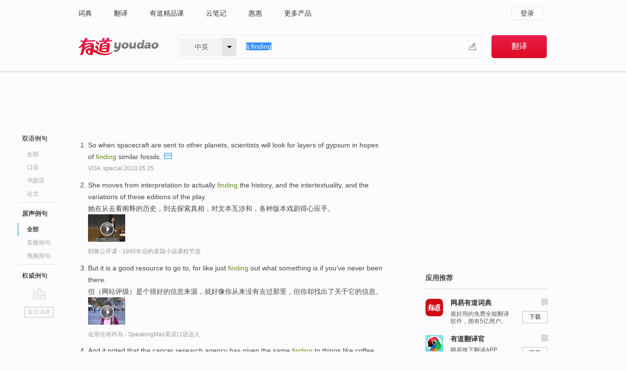

--- FILE ---
content_type: text/html; charset=utf-8
request_url: http://youdao.com/example/mdia/finding/
body_size: 10079
content:
<!DOCTYPE html>
                                    


						<html xmlns="http://www.w3.org/1999/xhtml" class="ua-ch ua-ch-131 ua-wk ua-mac os x">
<head>
    <meta name="baidu_union_verify" content="b3b78fbb4a7fb8c99ada6de72aac8a0e">
    <meta http-equiv="Content-Type" content="text/html; charset=UTF-8">

    
<meta name="keywords" content="finding"/>

<title>finding_原声例句</title>
<link rel="shortcut icon" href="https://shared-https.ydstatic.com/images/favicon.ico" type="image/x-icon"/>


<link href="https://shared.ydstatic.com/dict/v2016/result/160621/result-min.css" rel="stylesheet" type="text/css"/>
<link href="https://shared.ydstatic.com/dict/v2016/result/pad.css" media="screen and (orientation: portrait), screen and (orientation: landscape)" rel="stylesheet" type="text/css">
<link rel="canonical" href="http://dict.youdao.com/example/media/finding/"/>
<link rel="search" type="application/opensearchdescription+xml" title="Yodao Dict" href="plugins/search-provider.xml"/>
<script type='text/javascript' src='https://shared.ydstatic.com/js/jquery/jquery-1.8.2.min.js'></script>
</head>
<body class="t0">
<!-- 搜索框开始 -->
    <div id="doc" style="position:relative;zoom:1;">
    <div class="c-topbar-wrapper">
        <div class="c-topbar c-subtopbar">
            <div id="nav" class="c-snav">
                <a class="topnav" href="http://dict.youdao.com/?keyfrom=dict2.top" target="_blank">词典</a><a class="topnav" href="http://fanyi.youdao.com/?keyfrom=dict2.top" target="_blank">翻译</a><a class="topnav" href="https://ke.youdao.com/?keyfrom=dict2.top" target="_blank">有道精品课</a><a class="topnav" href="http://note.youdao.com/?keyfrom=dict2.top" target="_blank">云笔记</a><a class="topnav" href="http://www.huihui.cn/?keyfrom=dict2.top" target="_blank">惠惠</a><a class="topnav" href="http://www.youdao.com/about/productlist.html?keyfrom=dict2.top" target="_blank">更多产品</a>
            </div>
                        <div class="c-sust">
                                                

                                    <a hidefocus="true" class="login" href="http://account.youdao.com/login?service=dict&back_url=http%3A%2F%2Fdict.youdao.com%2Fsearch%3Fq%3Dlj%253Afinding%26tab%3D%23keyfrom%3D%24%7Bkeyfrom%7D" rel="nofollow">登录</a>
                            </div>
        </div>
        <div class="c-header">
            <a class="c-logo" href="/">有道 - 网易旗下搜索</a>
            <form id="f"  method="get" action="/search" class="c-fm-w" node-type="search">
                <div id="langSelector" class="langSelector">
                                                                                                                                            <span id="langText" class="langText">中英</span><span class="aca">▼</span><span class="arrow"></span>
                    <input type="hidden" id="le" name="le" value="eng" />
                </div>
                <span class="s-inpt-w">
                    <input type="text" class="s-inpt" autocomplete="off" name="q" id="query" onmouseover="this.focus()" onfocus="this.select()" value="lj:finding"/>
                    <input type="hidden" name="tab" value=""/>
                    <input type="hidden" name="keyfrom" value="dict2.top"/>
                    <span id="hnwBtn" class="hand-write"></span>
                    </span><input type="submit" class="s-btn" value="翻译"/>
            </form>
        </div>
    </div>

<!-- 搜索框结束 -->

<!-- 内容区域 -->
<div id="scontainer">
<div id="container">
    <div id="topImgAd">
    </div>
    <div id="results">
                    	    	<div id="result_navigator" class="result_navigator">
		<ul class="sub-catalog example-group">
                            <h3 class="bilingual">
                    <a class="search-js" hidefocus="true" rel="#bilingual" href="/example/finding/#keyfrom=dict.sentences.tabblng">双语例句</a>
                </h3>
            							          				         		                                    <li class="sub1_all">
                        <a class="search-js" hidefocus="true"  href="/example/finding/#keyfrom=dict.sentence.details.all"  title="finding的全部例句">全部</a>
                    </li>
                         		                    <li class="spoken">
                        <a class="search-js" hidefocus="true" href="/example/oral/finding/#keyfrom=dict.sentence.details.kouyu"  title="finding的口语例句">口语</a>
                    </li>
                         		                    <li class="written">
                        <a class="search-js" hidefocus="true" href="/example/written/finding/#keyfrom=dict.sentence.details.shumian" title="finding的书面语例句">书面语</a>
                    </li>
                         		                    <li class="thesis">
                        <a class="search-js" hidefocus="true" href="/example/paper/finding/#keyfrom=dict.sentence.details.lunwen"  title="finding的论文例句">论文</a>
                    </li>
                            							<li class="split"></li>
                                    <h3 class="originalSound catalog-selected">
                        <a hidefocus="true" rel="#originalSound">原声例句</a>
                    </h3>
                				                                    <li class="sub_3_all sub-catalog-selected">
                         <a hidefocus="true">全部</a>
                    </li>
                				                    <li class="music">
                        <a class="search-js" hidefocus="true" href="/example/mdia/audio/finding/#keyfrom=dict.main.sentence.mdia.audio">音频例句</a>
                    </li>
                				                    <li class="video">
                        <a class="search-js" hidefocus="true" href="/example/mdia/video/finding/#keyfrom=dict.main.sentence.mdia.video">视频例句</a>
                    </li>
                                <li class="split"></li>
                                    <h3 class="authority">
                        <a hidefocus="true" rel="#authority" href="/example/auth/finding/#keyfrom=dict.sentences.tabauth">权威例句</a>
                    </h3>
                					</ul>
		<a href="#" class="go-top log-js" hidefocus="true" data-4log="sentence.nav.top">go top</a>
                <a href="/w/finding/" onmousedown="return rwt(this, '/search?q=finding&tab=chn&le=eng&keyfrom=dict.navigation')" class="back-to-dict" title="返回词典">返回词典</a>
	</div>
                <!-- 结果内容 -->
                            <div id="results-contents" class="results-content">
                                                          
                                    
<div id="examples_sentences" class="trans-wrapper">
                	<div id="originalSound" class="trans-container  tab-content" style="display:block">
        	<!-- Media Result Start -->
		     		     		     		     		              
         	<ul class="ol">
		     		     		      			       				       				      	
		      			      				   		<li>
		       			<p>So when spacecraft are sent to other planets, scientists will look for layers of gypsum in hopes of <b>finding</b> similar fossils.
		       					       					        			<a class="sp humanvoice humanvoice-js log-js" title="点击发音" href="#" data-rel="https://dict.youdao.com/pureaudio?docid=-2864044302771324926" data-4log='dict.sentence.pureaudio' rel="nofollow"></a>
		       					       			</p>
		        					   				<p></p>
		        				        				         			<p class="via">VOA: special.2010.05.25</p>
		        				       		</li>
		      	          		         			      			       				       				      	
		      			      	          		          			<li>
	       				<p>She moves from interpretation to actually <b>finding</b> the history, and the intertextuality, and the variations of these editions of the play.<br></p>
           					       					<p>她在从去看阐释的历史，到去探索真相，对文本互涉和，各种版本戏剧得心应手。<br></p>
           				           
           				           				          					<div class="video">
            					            					           						<a class="play log-js" href="/simplayer.swf?movie=http://dict.youdao.com/purevideo?docid=-8932030901827095189&auto=true" data-4log="dict.sentence.purevideo" rel="nofollow">
           							<img src="http://dict.youdao.com/pureimage?docid=-8932030901827095189" alt="耶鲁公开课中出现finding的视频截图" title="耶鲁公开课的相关视频,点击播放">
           							<span class="playicon"><img src="https://shared-https.ydstatic.com/dict/v5.16/images/play.png"></span>
           						</a>
           						<a href="#" class="close" style="display: none;"></a>
          					</div>
          							  						<p class="example-via"><a href='youdao' target=_blank rel="nofollow">耶鲁公开课 - 1945年后的美国小说课程节选</a></p>
          						       				 	     			</li>

          		         			      			       				       				      	
		      			      	          		          			<li>
	       				<p>But it is a good resource to go to, for like just <b>finding</b> out what something is if you've never been there.<br></p>
           					       					<p>但（网站评级）是个很好的信息来源，就好像你从来没有去过那里，但你却找出了关于它的信息。<br></p>
           				           
           				           				          					<div class="video">
            					            					           						<a class="play log-js" href="/simplayer.swf?movie=http://dict.youdao.com/purevideo?docid=2360277227609373416&auto=true" data-4log="dict.sentence.purevideo" rel="nofollow">
           							<img src="http://dict.youdao.com/pureimage?docid=2360277227609373416" alt="在哥伦布环岛中出现finding的视频截图" title="在哥伦布环岛的相关视频,点击播放">
           							<span class="playicon"><img src="https://shared-https.ydstatic.com/dict/v5.16/images/play.png"></span>
           						</a>
           						<a href="#" class="close" style="display: none;"></a>
          					</div>
          							  						<p class="example-via"><a href='youdao' target=_blank rel="nofollow">在哥伦布环岛 - SpeakingMax英语口语达人</a></p>
          						       				 	     			</li>

          		         			      			       				       				      	
		      			      				   		<li>
		       			<p>And it noted that the cancer research agency has given the same <b>finding</b> to things like coffee and pickled vegetables.
		       					       					        			<a class="sp humanvoice humanvoice-js log-js" title="点击发音" href="#" data-rel="https://dict.youdao.com/pureaudio?docid=-1742114194945796453" data-4log='dict.sentence.pureaudio' rel="nofollow"></a>
		       					       			</p>
		        					   				<p></p>
		        				        				         			<p class="via">VOA: special.2011.06.06</p>
		        				       		</li>
		      	          		         			      			       				       				      	
		      			      	          		          			<li>
	       				<p>And do that as a way of <b>finding</b> what's true about yourself; do it in the company of others.<br></p>
           					       					<p>并且，当是去，寻找自己的真知;,与其他人一起。<br></p>
           				           
           				           				          					<div class="video">
            					            					           						<a class="play log-js" href="/simplayer.swf?movie=http://dict.youdao.com/purevideo?docid=5211137146046594925&auto=true" data-4log="dict.sentence.purevideo" rel="nofollow">
           							<img src="http://dict.youdao.com/pureimage?docid=5211137146046594925" alt="耶鲁公开课中出现finding的视频截图" title="耶鲁公开课的相关视频,点击播放">
           							<span class="playicon"><img src="https://shared-https.ydstatic.com/dict/v5.16/images/play.png"></span>
           						</a>
           						<a href="#" class="close" style="display: none;"></a>
          					</div>
          							  						<p class="example-via"><a href='youdao' target=_blank rel="nofollow">耶鲁公开课 - 1945年后的美国小说课程节选</a></p>
          						       				 	     			</li>

          		         			      			       				       				      	
		      			      				   		<li>
		       			<p>He also called on the graduates to work on <b>finding</b> a voice for themselves that is clear and truthful.
		       					       					        			<a class="sp humanvoice humanvoice-js log-js" title="点击发音" href="#" data-rel="https://dict.youdao.com/pureaudio?docid=-1677707632721325554" data-4log='dict.sentence.pureaudio' rel="nofollow"></a>
		       					       			</p>
		        					   				<p></p>
		        				        				         			<p class="via">VOA: special.2010.05.28</p>
		        				       		</li>
		      	          		         			      			       				       				      	
		      			      	          		          			<li>
	       				<p>And when we do that we can see this curve, this probability curve, where we have a maximum probability of <b>finding</b> the electron this far away from the nucleus.<br></p>
           					       					<p>当我们这样做时，我们可以看到这个曲线，这个概率分布曲线，这里有发现,电子的最大概率。<br></p>
           				           
           				           				          					<div class="video">
            					            					           						<a class="play log-js" href="/simplayer.swf?movie=http://dict.youdao.com/purevideo?docid=-1268728593522829081&auto=true" data-4log="dict.sentence.purevideo" rel="nofollow">
           							<img src="http://dict.youdao.com/pureimage?docid=-1268728593522829081" alt="麻省理工公开课中出现finding的视频截图" title="麻省理工公开课的相关视频,点击播放">
           							<span class="playicon"><img src="https://shared-https.ydstatic.com/dict/v5.16/images/play.png"></span>
           						</a>
           						<a href="#" class="close" style="display: none;"></a>
          					</div>
          							  						<p class="example-via"><a href='youdao' target=_blank rel="nofollow">麻省理工公开课 - 化学原理课程节选</a></p>
          						       				 	     			</li>

          		         			      			       				       				      	
		      			      				   		<li>
		       			<p>That was the <b>finding</b> of sociology professor David Phillips at the University of California, San Diego, and his student Gwendolyn Barker.
		       					       					        			<a class="sp humanvoice humanvoice-js log-js" title="点击发音" href="#" data-rel="https://dict.youdao.com/pureaudio?docid=-944753252428548275" data-4log='dict.sentence.pureaudio' rel="nofollow"></a>
		       					       			</p>
		        					   				<p></p>
		        				        				         			<p class="via">VOA: special.2010.06.16</p>
		        				       		</li>
		      	          		         			      			       				       				      	
		      			      	          		          			<li>
	       				<p>If might be an image, a comparison, the <b>finding</b> of likeness between unlike things which is at the heart of metaphor and simile making.<br></p>
           					       					<p>也可能是一个意象，一个对比，在不同之物中寻找到的相同点,而这也是隐喻和明喻的内涵。<br></p>
           				           
           				           				          					<div class="video">
            					            					           						<a class="play log-js" href="/simplayer.swf?movie=http://dict.youdao.com/purevideo?docid=-8850895635502987659&auto=true" data-4log="dict.sentence.purevideo" rel="nofollow">
           							<img src="http://dict.youdao.com/pureimage?docid=-8850895635502987659" alt="普林斯顿公开课中出现finding的视频截图" title="普林斯顿公开课的相关视频,点击播放">
           							<span class="playicon"><img src="https://shared-https.ydstatic.com/dict/v5.16/images/play.png"></span>
           						</a>
           						<a href="#" class="close" style="display: none;"></a>
          					</div>
          							  						<p class="example-via"><a href='youdao' target=_blank rel="nofollow">普林斯顿公开课 - 人性课程节选</a></p>
          						       				 	     			</li>

          		         			      			       				       				      	
		      			      				   		<li>
		       			<p>Others were not troubled. They had no way of <b>finding</b> out how terrible the lives of people were in Mulberry Bend.
		       					       					        			<a class="sp humanvoice humanvoice-js log-js" title="点击发音" href="#" data-rel="https://dict.youdao.com/pureaudio?docid=2981517240870324639" data-4log='dict.sentence.pureaudio' rel="nofollow"></a>
		       					       			</p>
		        					   				<p></p>
		        				        				         			<p class="via">VOA: special.2010.08.01</p>
		        				       		</li>
		      	          		         			      			       				       				      	
		      			      	          		          			<li>
	       				<p>Indeed, in addition to <b>finding</b> him very difficult you've probably said, "Why does he have to write like that?" In other words, "Yeah, okay. He's difficult, but isn't he making it more difficult than it needs to be?"<br></p>
           					       					<p>事实上，除了发现他难懂以外，你可能会说，“为什么他要这样写？“，换句话说，“是的，他的思想很难懂，但是他这样写不是让他的思想更难懂了吗？“<br></p>
           				           
           				           				          					<div class="video">
            					            					           						<a class="play log-js" href="/simplayer.swf?movie=http://dict.youdao.com/purevideo?docid=-908942847458115669&auto=true" data-4log="dict.sentence.purevideo" rel="nofollow">
           							<img src="http://dict.youdao.com/pureimage?docid=-908942847458115669" alt="耶鲁公开课中出现finding的视频截图" title="耶鲁公开课的相关视频,点击播放">
           							<span class="playicon"><img src="https://shared-https.ydstatic.com/dict/v5.16/images/play.png"></span>
           						</a>
           						<a href="#" class="close" style="display: none;"></a>
          					</div>
          							  						<p class="example-via"><a href='youdao' target=_blank rel="nofollow">耶鲁公开课 - 文学理论导论课程节选</a></p>
          						       				 	     			</li>

          		         			      			       				       				      	
		      			      				   		<li>
		       			<p>Many of these books told people what they wanted to hear -- that <b>finding</b> gold in the Yukon was easy.
		       					       					        			<a class="sp humanvoice humanvoice-js log-js" title="点击发音" href="#" data-rel="https://dict.youdao.com/pureaudio?docid=4802928343215037560" data-4log='dict.sentence.pureaudio' rel="nofollow"></a>
		       					       			</p>
		        					   				<p></p>
		        				        				         			<p class="via">VOA: special.2009.02.04</p>
		        				       		</li>
		      	          		         			      			       				       				      	
		      			      	          		          			<li>
	       				<p>You wanted to be <b>finding</b> the cure for cancer, but you're not actually <b>finding</b> the cure for cancer.<br></p>
           					       					<p>你想找到治疗癌症的方法，但你实际上没有在找治疗癌症的方法。<br></p>
           				           
           				           				          					<div class="video">
            					            					           						<a class="play log-js" href="/simplayer.swf?movie=http://dict.youdao.com/purevideo?docid=-3713185868348142876&auto=true" data-4log="dict.sentence.purevideo" rel="nofollow">
           							<img src="http://dict.youdao.com/pureimage?docid=-3713185868348142876" alt="耶鲁公开课中出现finding的视频截图" title="耶鲁公开课的相关视频,点击播放">
           							<span class="playicon"><img src="https://shared-https.ydstatic.com/dict/v5.16/images/play.png"></span>
           						</a>
           						<a href="#" class="close" style="display: none;"></a>
          					</div>
          							  						<p class="example-via"><a href='youdao' target=_blank rel="nofollow">耶鲁公开课 - 死亡课程节选</a></p>
          						       				 	     			</li>

          		         			      			       				       				      	
		      			      				   		<li>
		       			<p>But first,we tell about a new organization that is <b>finding</b> homes for animals and helping American soldiers at the same time.
		       					       					        			<a class="sp humanvoice humanvoice-js log-js" title="点击发音" href="#" data-rel="https://dict.youdao.com/pureaudio?docid=-8623500395457410289" data-4log='dict.sentence.pureaudio' rel="nofollow"></a>
		       					       			</p>
		        					   				<p></p>
		        				        				         			<p class="via">VOA: special.2009.12.11</p>
		        				       		</li>
		      	          		         			      			       				       				      	
		      			      	          		          			<li>
	       				<p>Incidentally, sort of side topic: The death knell for a marriage for Gottman This is his big <b>finding</b>.<br></p>
           					       					<p>顺便提一下，一个次要的话题：,对他来说婚姻结束的标志,这是他的大发现。<br></p>
           				           
           				           				          					<div class="video">
            					            					           						<a class="play log-js" href="/simplayer.swf?movie=http://dict.youdao.com/purevideo?docid=-6709340928931271784&auto=true" data-4log="dict.sentence.purevideo" rel="nofollow">
           							<img src="http://dict.youdao.com/pureimage?docid=-6709340928931271784" alt="耶鲁公开课中出现finding的视频截图" title="耶鲁公开课的相关视频,点击播放">
           							<span class="playicon"><img src="https://shared-https.ydstatic.com/dict/v5.16/images/play.png"></span>
           						</a>
           						<a href="#" class="close" style="display: none;"></a>
          					</div>
          							  						<p class="example-via"><a href='youdao' target=_blank rel="nofollow">耶鲁公开课 - 心理学导论课程节选</a></p>
          						       				 	     			</li>

          		         			      			       				       				      	
		      			      				   		<li>
		       			<p>But what we're <b>finding</b> is that all this time we've been ignoring the fact that they're actually learning a new language."
		       					       					        			<a class="sp humanvoice humanvoice-js log-js" title="点击发音" href="#" data-rel="https://dict.youdao.com/pureaudio?docid=-6605223317329800300" data-4log='dict.sentence.pureaudio' rel="nofollow"></a>
		       					       			</p>
		        					   				<p></p>
		        				        				         			<p class="via">VOA: special.2011.04.13</p>
		        				       		</li>
		      	          		         			      			       				       				      	
		      			      	          		          			<li>
	       				<p>As an exercise in <b>finding</b> Nash Equilibrium, by this stage in the course most of you are looking at that saying, that wasn't hard.<br></p>
           					       					<p>作为寻找纳什均衡的一个练习,在此阶段,你们中的大多数人都会说,那不难<br></p>
           				           
           				           				          					<div class="video">
            					            					           						<a class="play log-js" href="/simplayer.swf?movie=http://dict.youdao.com/purevideo?docid=7701844960041587924&auto=true" data-4log="dict.sentence.purevideo" rel="nofollow">
           							<img src="http://dict.youdao.com/pureimage?docid=7701844960041587924" alt="耶鲁公开课中出现finding的视频截图" title="耶鲁公开课的相关视频,点击播放">
           							<span class="playicon"><img src="https://shared-https.ydstatic.com/dict/v5.16/images/play.png"></span>
           						</a>
           						<a href="#" class="close" style="display: none;"></a>
          					</div>
          							  						<p class="example-via"><a href='youdao' target=_blank rel="nofollow">耶鲁公开课 - 博弈论课程节选</a></p>
          						       				 	     			</li>

          		         			      			       				       				      	
		      			      				   		<li>
		       			<p>Another <b>finding</b> of the survey: Two-thirds of Internet users look online for information about a specific disease or medical condition.
		       					       					        			<a class="sp humanvoice humanvoice-js log-js" title="点击发音" href="#" data-rel="https://dict.youdao.com/pureaudio?docid=-881442480590327448" data-4log='dict.sentence.pureaudio' rel="nofollow"></a>
		       					       			</p>
		        					   				<p></p>
		        				        				         			<p class="via">VOA: special.2011.03.29</p>
		        				       		</li>
		      	          		         			      			       				       				      	
		      			      	          		          			<li>
	       				<p>It's a combination of looking at kind of objective attributes and subjective characteristics and <b>finding</b> people who ultimately will be good partners for the University.<br></p>
           					       					<p>这是一系列客观属性,和主观性格的结合,最终才能为大学基金找到合适的合伙人<br></p>
           				           
           				           				          					<div class="video">
            					            					           						<a class="play log-js" href="/simplayer.swf?movie=http://dict.youdao.com/purevideo?docid=-2159670674145495144&auto=true" data-4log="dict.sentence.purevideo" rel="nofollow">
           							<img src="http://dict.youdao.com/pureimage?docid=-2159670674145495144" alt="耶鲁公开课中出现finding的视频截图" title="耶鲁公开课的相关视频,点击播放">
           							<span class="playicon"><img src="https://shared-https.ydstatic.com/dict/v5.16/images/play.png"></span>
           						</a>
           						<a href="#" class="close" style="display: none;"></a>
          					</div>
          							  						<p class="example-via"><a href='youdao' target=_blank rel="nofollow">耶鲁公开课 - 金融市场课程节选</a></p>
          						       				 	     			</li>

          		         			      			       				       				      	
		      			      				   		<li>
		       			<p>At least that is the <b>finding</b> of a report in the British publication, Proceedings of the Royal Society B.
		       					       					        			<a class="sp humanvoice humanvoice-js log-js" title="点击发音" href="#" data-rel="https://dict.youdao.com/pureaudio?docid=2706475109611821212" data-4log='dict.sentence.pureaudio' rel="nofollow"></a>
		       					       			</p>
		        					   				<p></p>
		        				        				         			<p class="via">VOA: special.2010.12.21</p>
		        				       		</li>
		      	          		         			      			       				       				      	
		      			      	          		          			<li>
	       				<p>He is more likely to think like an actuary or a CPA or an insurance agent, always calculating the odds and <b>finding</b> ways to cover the damages.<br></p>
           					       					<p>他们更可能做保险员，注册会计师,或是保险代理人，因为这样的人更容易把握事情胜负的几率,以及时有效地找到补救之法。<br></p>
           				           
           				           				          					<div class="video">
            					            					           						<a class="play log-js" href="/simplayer.swf?movie=http://dict.youdao.com/purevideo?docid=-322783960286678574&auto=true" data-4log="dict.sentence.purevideo" rel="nofollow">
           							<img src="http://dict.youdao.com/pureimage?docid=-322783960286678574" alt="耶鲁公开课中出现finding的视频截图" title="耶鲁公开课的相关视频,点击播放">
           							<span class="playicon"><img src="https://shared-https.ydstatic.com/dict/v5.16/images/play.png"></span>
           						</a>
           						<a href="#" class="close" style="display: none;"></a>
          					</div>
          							  						<p class="example-via"><a href='youdao' target=_blank rel="nofollow">耶鲁公开课 - 政治哲学导论课程节选</a></p>
          						       				 	     			</li>

          		         			      			       				       				      	
		      			      				   		<li>
		       			<p>Still,she says, there is no reason to suggest that the <b>finding</b> about teenage physical activity should not apply to men as well.
		       					       					        			<a class="sp humanvoice humanvoice-js log-js" title="点击发音" href="#" data-rel="https://dict.youdao.com/pureaudio?docid=-745002037491421620" data-4log='dict.sentence.pureaudio' rel="nofollow"></a>
		       					       			</p>
		        					   				<p></p>
		        				        				         			<p class="via">VOA: special.2010.07.07</p>
		        				       		</li>
		      	          		         			      			       				       				      	
		      			      	          		          			<li>
	       				<p>We still keep <b>finding</b> our presidential elections won or lost in the South.<br></p>
           					       					<p>我们知道南方在总统选举中,有举足轻重的作用<br></p>
           				           
           				           				          					<div class="video">
            					            					           						<a class="play log-js" href="/simplayer.swf?movie=http://dict.youdao.com/purevideo?docid=-4154718500612122308&auto=true" data-4log="dict.sentence.purevideo" rel="nofollow">
           							<img src="http://dict.youdao.com/pureimage?docid=-4154718500612122308" alt="耶鲁公开课中出现finding的视频截图" title="耶鲁公开课的相关视频,点击播放">
           							<span class="playicon"><img src="https://shared-https.ydstatic.com/dict/v5.16/images/play.png"></span>
           						</a>
           						<a href="#" class="close" style="display: none;"></a>
          					</div>
          							  						<p class="example-via"><a href='youdao' target=_blank rel="nofollow">耶鲁公开课 - 美国内战与重建课程节选</a></p>
          						       				 	     			</li>

          		         			      			       				       				      	
		      			      				   		<li>
		       			<p>When elephants eat huge quantities of leaves and grasses, other animals have trouble <b>finding</b> enough food to eat.
		       					       					        			<a class="sp humanvoice humanvoice-js log-js" title="点击发音" href="#" data-rel="https://dict.youdao.com/pureaudio?docid=-5840772719843515316" data-4log='dict.sentence.pureaudio' rel="nofollow"></a>
		       					       			</p>
		        					   				<p></p>
		        				        				         			<p class="via">VOA: special.2009.08.19</p>
		        				       		</li>
		      	          		         			      			       				       				      	
		      			      	          		          			<li>
	       				<p>And <b>finding</b> actors who can really take your characters and bring them to life is very rare.<br></p>
           					       					<p>而且能够真正演绎你创造的角色，并把他们演得活灵活现的演员确实很少。<br></p>
           				           
           				           				          					<div class="video">
            					            					           						<a class="play log-js" href="/simplayer.swf?movie=http://dict.youdao.com/purevideo?docid=8575373246515138580&auto=true" data-4log="dict.sentence.purevideo" rel="nofollow">
           							<img src="http://dict.youdao.com/pureimage?docid=8575373246515138580" alt="灵感从何处来中出现finding的视频截图" title="灵感从何处来的相关视频,点击播放">
           							<span class="playicon"><img src="https://shared-https.ydstatic.com/dict/v5.16/images/play.png"></span>
           						</a>
           						<a href="#" class="close" style="display: none;"></a>
          					</div>
          							  						<p class="example-via"><a href='youdao' target=_blank rel="nofollow">灵感从何处来 - SpeakingMax英语口语达人</a></p>
          						       				 	     			</li>

          		         			      			       				       				      	
		      			      				   		<li>
		       			<p>But they say <b>finding</b> injured birds in the huge spill and sending out boats to rescue them will be a difficult job.
		       					       					        			<a class="sp humanvoice humanvoice-js log-js" title="点击发音" href="#" data-rel="https://dict.youdao.com/pureaudio?docid=-1539653698485199304" data-4log='dict.sentence.pureaudio' rel="nofollow"></a>
		       					       			</p>
		        					   				<p></p>
		        				        				         			<p class="via">VOA: special.2010.05.04</p>
		        				       		</li>
		      	          		         			      			       				       				      	
		      			      	          		          			<li>
	       				<p>Most people I know that's kind of like... an issue that they have is <b>finding</b> available guys<br></p>
           					       					<p>我认识的许多人都为同一个问题苦恼，那就是找个可发展的男生。<br></p>
           				           
           				           				          					<div class="video">
            					            					           						<a class="play log-js" href="/simplayer.swf?movie=http://dict.youdao.com/purevideo?docid=2232044486613353894&auto=true" data-4log="dict.sentence.purevideo" rel="nofollow">
           							<img src="http://dict.youdao.com/pureimage?docid=2232044486613353894" alt="在哥伦布环岛中出现finding的视频截图" title="在哥伦布环岛的相关视频,点击播放">
           							<span class="playicon"><img src="https://shared-https.ydstatic.com/dict/v5.16/images/play.png"></span>
           						</a>
           						<a href="#" class="close" style="display: none;"></a>
          					</div>
          							  						<p class="example-via"><a href='youdao' target=_blank rel="nofollow">在哥伦布环岛 - SpeakingMax英语口语达人</a></p>
          						       				 	     			</li>

          		         			      			       				       				      	
		      			      				   		<li>
		       			<p>But some women are <b>finding</b> a lot to like about colorful beads from Uganda made of recycled paper.
		       					       					        			<a class="sp humanvoice humanvoice-js log-js" title="点击发音" href="#" data-rel="https://dict.youdao.com/pureaudio?docid=6219898767792865278" data-4log='dict.sentence.pureaudio' rel="nofollow"></a>
		       					       			</p>
		        					   				<p></p>
		        				        				         			<p class="via">VOA: special.2010.06.28</p>
		        				       		</li>
		      	          		         			      			       				       				      	
		      			      	          		          			<li>
	       				<p>At this stage of my career, I’m not to the point where I’m actively <b>finding</b> clients myself.<br></p>
           					       					<p>在我现在的工作阶段，不是要找客户。<br></p>
           				           
           				           				          					<div class="video">
            					            					           						<a class="play log-js" href="/simplayer.swf?movie=http://dict.youdao.com/purevideo?docid=5354498551815819652&auto=true" data-4log="dict.sentence.purevideo" rel="nofollow">
           							<img src="http://dict.youdao.com/pureimage?docid=5354498551815819652" alt="便利的社交媒体中出现finding的视频截图" title="便利的社交媒体的相关视频,点击播放">
           							<span class="playicon"><img src="https://shared-https.ydstatic.com/dict/v5.16/images/play.png"></span>
           						</a>
           						<a href="#" class="close" style="display: none;"></a>
          					</div>
          							  						<p class="example-via"><a href='youdao' target=_blank rel="nofollow">便利的社交媒体 - SpeakingMax英语口语达人</a></p>
          						       				 	     			</li>

          		         			      			       				       				      	
		      			      	          		          			<li>
	       				<p>We've talked about getting lucky, <b>finding</b> a naturally occurring attenuated live vaccine as in the case of smallpox.<br></p>
           					       					<p>我们谈到过,在天花病案中,我们发现自然弱化的活性疫苗,是多么的幸运<br></p>
           				           
           				           				          					<div class="video">
            					            					           						<a class="play log-js" href="/simplayer.swf?movie=http://dict.youdao.com/purevideo?docid=8636104615169843602&auto=true" data-4log="dict.sentence.purevideo" rel="nofollow">
           							<img src="http://dict.youdao.com/pureimage?docid=8636104615169843602" alt="耶鲁公开课中出现finding的视频截图" title="耶鲁公开课的相关视频,点击播放">
           							<span class="playicon"><img src="https://shared-https.ydstatic.com/dict/v5.16/images/play.png"></span>
           						</a>
           						<a href="#" class="close" style="display: none;"></a>
          					</div>
          							  						<p class="example-via"><a href='youdao' target=_blank rel="nofollow">耶鲁公开课 - 生物医学工程探索课程节选</a></p>
          						       				 	     			</li>

          		         	         </ul>
                </div>
</div>
                                
                                    </div>
    </div>
                    

<div id="ads" class="ads">
  <div id="dict-inter" class="dict-inter">
      </div>
  <div id="baidu-adv"></div>
  
  <div id="follow" class="follow">
    <p class="hd">应用推荐</p>
    <div class="bd">
      <iframe src="https://c.youdao.com/www/app.html" frameborder="0"></iframe>
    </div>
  </div>
</div>

                            <div id="rel-search" class="rel-search">

            </div>
                <div id="pronounce">
            <div class="alpha-bg"></div>
            <div class="pr-content">
                $firstVoiceSent
                <div class="pr-source">- 来自原声例句</div>
            </div>
        </div>
</div>
<div class="c-bsearch" style="zoom:1;">
</div>
</div>
<!-- 内容区域 -->

<div id="c_footer">
  <div class="wrap">
            <a href="http://www.youdao.com/about/" rel="nofollow">关于有道</a>
        <a href="http://ir.youdao.com/" rel="nofollow">Investors</a>
        <a href="http://dsp.youdao.com/?keyfrom=dict2.top" rel="nofollow">有道智选</a>
        <a href="http://i.youdao.com/?keyfrom=dict2.top" rel="nofollow">官方博客</a>
        <a href="http://techblog.youdao.com/?keyfrom=dict2.top" rel="nofollow">技术博客</a>
        <a href="http://campus.youdao.com/index.php?t1=index?keyfrom=dict2.top" rel="nofollow">诚聘英才</a>
        <a href="http://shared.youdao.com/www/contactus-page.html?keyfrom=dict2.top" rel="nofollow">联系我们</a>
        <a href="https://dict.youdao.com/map/index.html?keyfrom=dict2.top">站点地图</a>
        <a href="http://www.12377.cn/?keyfrom=dict2.top" rel="nofollow">网络举报</a>
    <span class="c_fcopyright">&copy; 2026 网易公司 <a href="http://www.youdao.com/terms/privacy.html?keyfrom=dict2.top" rel="nofollow">隐私政策</a> <a href="http://www.youdao.com/terms/index.html?keyfrom=dict2.top" rel="nofollow">服务条款</a> 京ICP证080268号 <a href="http://beian.miit.gov.cn" rel="nofollow">京ICP备10005211号</a></span>
  </div>
</div>
</div>
<div id="langSelection" class="pm">
    <ul>
        <li><a href="#" rel="eng" class="current">中英</a></li>
        <li><a href="#" rel="fr">中法</a></li>
        <li><a href="#" rel="ko">中韩</a></li>
        <li><a href="#" rel="jap">中日</a></li>
    </ul>
</div>

<div id="handWrite" class="pm" style="display:none;">
    <object width="346" height="216" type="application/x-shockwave-flash" id="hnw" data="https://shared.ydstatic.com/dict/v5.16/swf/Hnw.swf">
        <param name="movie" value="https://shared.ydstatic.com/dict/v5.16/swf/Hnw.swf"/>
        <param name="menu" value="false"/>
        <param name="allowScriptAccess" value="always"/>
    </object>
</div>

<div id="researchZoon" class="pm">
    <div class="title">小调查</div>
    <div class="zoo-content">
        请问您想要如何调整此模块？
        <p><input id="upIt" type="radio" name="researchBox" value="up"><label for="upIt">模块上移</label></p>
        <p><input id="downIt" type="radio" name="researchBox" value="down"><label for="downIt">模块下移</label></p>
        <p><input id="dontmove" type="radio" name="researchBox" value="stay"><label for="dontmove">不移动</label></p>
        <div>感谢您的反馈，我们会尽快进行适当修改！</div>
        <a href="http://survey2.163.com/html/webdict_survey_reorder/paper.html" target="_blank" style="text-decoration: underline;" rel="nofollow">进来说说原因吧</a>
        <a href="javascript:void(0);" class="submitResult" rel="nofollow">确定</a>
    </div>
</div>

<div id="researchZoon21" class="pm">
    <div class="title">小调查</div>
    <div class="zoo-content">
        请问您想要如何调整此模块？
        <p><input id="upIt21" type="radio" name="researchBox" value="up"><label for="upIt21">模块上移</label></p>
        <p><input id="downIt21" type="radio" name="researchBox" value="down"><label for="downIt21">模块下移</label></p>
        <p><input id="dontmove21" type="radio" name="researchBox" value="stay"><label for="dontmove21">不移动</label></p>
        <div>感谢您的反馈，我们会尽快进行适当修改！</div>
        <a href="http://survey2.163.com/html/webdict_survey_reorder/paper.html" target="_blank" style="text-decoration: underline;" rel="nofollow">进来说说原因吧</a>
        <a href="javascript:void(0);" class="submitResult" rel="nofollow">确定</a>
    </div>
</div>

<div id="editwordform" style="display:none;">
    <h3>修改单词</h3>
    <a href="javascript:void(0);" id="close-editwordform"></a>
    <form method="post" >
        <label for="wordbook-word">单词</label>
        <input id="wordbook-word" type="text" value="" name="word" autocomplete="off" /><span><a id="delword" href="javascript:void(0);">从单词本中删除</a></span>
        <label for="wordbook-phonetic">音标</label>
        <input id="wordbook-phonetic" type="text" value="" name="phonetic" />
        <label for="wordbook-desc">解释</label>
        <textarea id="wordbook-desc" name="desc" ></textarea>
        <label style="color:blue;">更多（可不填）</label>
        <label for="wordbook-tags">分类</label><input id="wordbook-tags" type="text" value="" name="tags" autocomplete="off" />
        <ul id="tag-select-list">
        </ul>
        <div style="text-align:center;"><a id="openwordbook" href="/wordbook/wordlist?keyfrom=smallpic" target="_blank">打开单词本</a><a id="addword" href="javascript:void(0);">提交</a></div>
    </form>
</div>

<script type="text/javascript" src="https://shared.ydstatic.com/dict/v2016/160525/autocomplete_json.js"></script>
<script type="text/javascript">
    var global = {
        fromVm:{
            searchDomain:'youdao.com'
        }
    };


    function rwt(a, newlink) {
        try {
            if (a === window) {
                a = window.event.srcElement;
                while (a) {
                    if (a.href)
                        break;
                    a = a.parentNode
                }
            }
            a.href = newlink;
            a.onmousedown = ""
        } catch (p) {
        }
        return true
    }
</script>

<script type="text/javascript" src="https://c.youdao.com/dict/activity/ad/result-min.js"></script>
<script>
var _rlog = _rlog || [];
_rlog.push(["_setAccount" , "dictweb"]);
_rlog.push(["_addPost" , "page" , "search"]);
_rlog.push(["_addPost" , "q" , "lj:finding"]);
</script>
<script defer src="https://shared.ydstatic.com/js/rlog/v1.js"></script>
</body>
</html>
